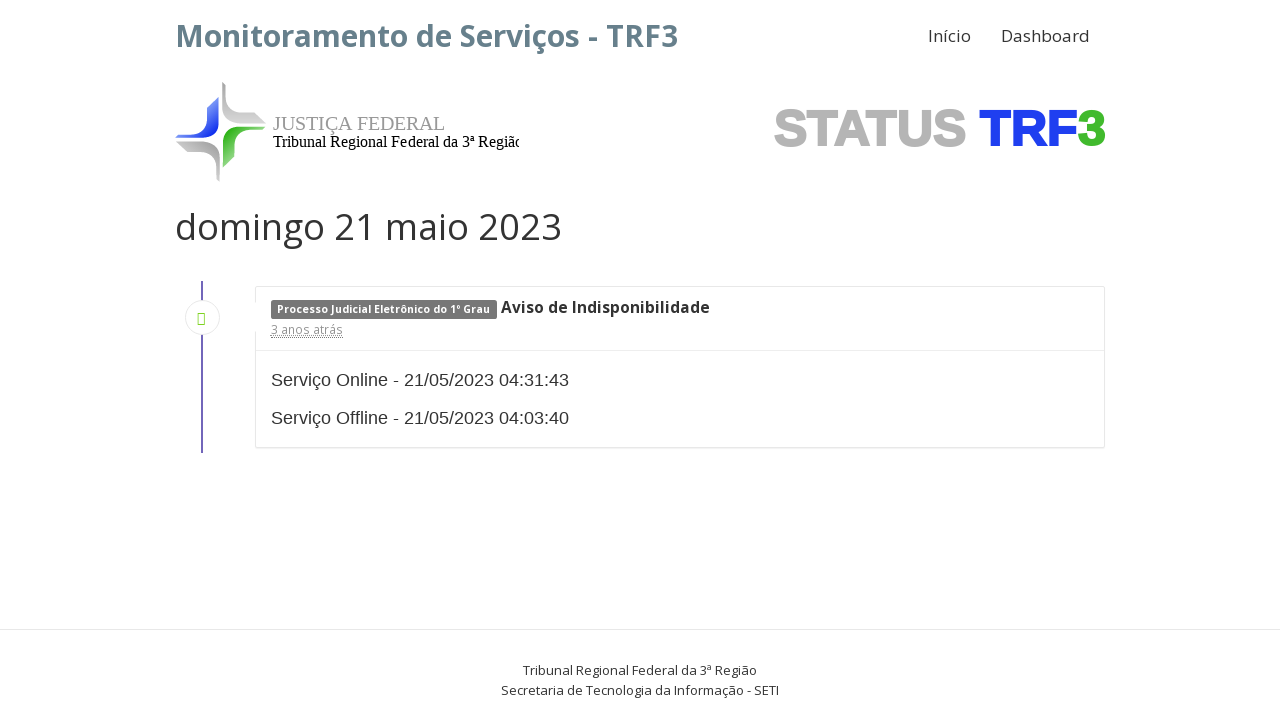

--- FILE ---
content_type: text/html; charset=UTF-8
request_url: https://status.trf3.jus.br/incident/5161
body_size: 4519
content:
<!DOCTYPE html>
<html>
<head>
    <meta charset="utf-8">
    <meta http-equiv="X-UA-Compatible" content="IE=edge">

    <meta name="env" content="${APP_ENV:-production}">
    <meta name="token" content="xxuDaWWhBMV3nNTmAZA6soDGRb4m82O2VetUNwdS">

    <link rel="alternate" type="application/atom+xml" href="/atom" title="Monitoramento de Servi&ccedil;os - TRF3 - Atom Feed">
    <link rel="alternate" type="application/rss+xml" href="/rss" title="Monitoramento de Servi&ccedil;os - TRF3 - RSS Feed">

    <!-- Mobile friendliness -->
    <meta name="HandheldFriendly" content="True">
    <meta name="MobileOptimized" content="320">
    <meta name="viewport" content="width=device-width, initial-scale=1.0, minimum-scale=1.0, maximum-scale=1.0">
    <meta name="apple-mobile-web-app-capable" content="yes">
    <meta name="description" content="Mantenha-se atualizado com as &uacute;ltimas atualiza&ccedil;&otilde;es de servi&ccedil;o de: app.">

    <meta property="og:type" content="website">
    <meta property="og:title" content="Monitoramento de Servi&ccedil;os - TRF3">
    <meta property="og:image" content="/img/ogimage.png">
    <meta property="og:description" content="Mantenha-se atualizado com as &uacute;ltimas atualiza&ccedil;&otilde;es de servi&ccedil;o de: app.">

    <!-- Mobile IE allows us to activate ClearType technology for smoothing fonts for easy reading -->
    <meta http-equiv="cleartype" content="on">

    <meta name="msapplication-TileColor" content="#7ed321" />
    <meta name="msapplication-TileImage" content="/img/favicon.png" />

        <link rel="icon" type="image/png" href="/img/favicon.ico">
    <link rel="shortcut icon" href="/img/favicon.png" type="image/x-icon">
    
    <link rel="apple-touch-icon" href="/img/apple-touch-icon.png">
    <link rel="apple-touch-icon" sizes="57x57" href="/img/apple-touch-icon-57x57.png">
    <link rel="apple-touch-icon" sizes="72x72" href="/img/apple-touch-icon-72x72.png">
    <link rel="apple-touch-icon" sizes="114x114" href="/img/apple-touch-icon-114x114.png">
    <link rel="apple-touch-icon" sizes="120x120" href="/img/apple-touch-icon-120x120.png">
    <link rel="apple-touch-icon" sizes="144x144" href="/img/apple-touch-icon-144x144.png">
    <link rel="apple-touch-icon" sizes="152x152" href="/img/apple-touch-icon-152x152.png">

    <title>Monitoramento de Servi&ccedil;os - TRF3</title>

    <link href="https://fonts.googleapis.com/css?family=Open+Sans:300,400,700&subset=latin,latin-ext" rel="stylesheet" type="text/css">
    <link rel="stylesheet" href="/build/dist/css/all-2812406e36.css">

    <style type="text/css">
body.status-page {
    background-color: #ffffff;
    color: #333333;
    }
p, strong { color: #333333 !important; }
.reds { color: #ff6f6f !important; }
.blues { color: #3498db !important; }
.greens { color: #7ed321 !important; }
.yellows { color: #f7ca18 !important; }
.oranges { color: #ff8800 !important; }
.metrics { color: #0dccc0 !important; }
.links { color: #7ed321 !important; }

/**
 * Banner background
 */
.app-banner {
    background-color:  !important;
}

.app-banner-padding {
    padding: 40px 0 !important;
}

/**
 * Alert overrides.
 */
.alert {
    background-color: #f7ca18;
    border-color: #deb515;
    color: white;
}
.alert.alert-success {
    background-color: #7ed321;
    border-color: #71bd1d;
    color: white;
}
.alert.alert-info {
    background-color: #3498db;
    border-color: #2e88c5;
    color: white;
}
.alert.alert-danger {
    background-color: #ff6f6f;
    border-color: #e56363;
    color: white;
}

/**
 * Button Overrides
 */
.btn.links {
    color: #ac8d10;
}
.btn.btn-success {
    background-color: #7ed321;
    border-color: #71bd1d;
    color: white;
}
.btn.btn-success.links {
    color: #589317;
}
.btn.btn-success.btn-outline {
    background-color: transparent;
    border-color: #7ed321;
    color: #7ed321;
}
.btn.btn-success.btn-outline:hover {
    background-color: #7ed321;
    border-color: #71bd1d;
    color: white;
}
.btn.btn-info {
    background-color: #3498db;
    border-color: #2e88c5;
    color: white;
}
.btn.btn-info.links {
    color: #246a99;
}
.btn.btn-danger {
    background-color: #ff6f6f;
    border-color: #e56363;
    color: white;
}
.btn.btn-danger.links {
    color: #b24d4d;
}

/**
 * Background fills Overrides
 */
.component {
    background-color: #ffffff;
    border-color: #e5e5e5;
}
.sub-component {
    background-color: #ffffff;
    border-color: #e5e5e5;
}
.incident {
    background-color: #ffffff;
    border-color: #e5e5e5;
}
.status-icon {
    background-color: #ffffff;
    border-color: #e5e5e5;
}
.panel.panel-message:before {
    border-left-color: #ffffff !important;
    border-right-color: #ffffff !important;
}
.panel.panel-message:after {
    border-left-color: #ffffff !important;
    border-right-color: #ffffff !important;
}
.footer a {
    color: #333333;
}
</style>

    
        <style type="text/css">
    .div-logo {
 display: inline;
}

.status-trf3 {
 float: right;
}

.titulo {
 font-size: 50px;
    font-family: Arial;
    margin: 12px 0px;
    text-transform: uppercase;
    font-weight: 1000;
    color: #B5B5B5 !important;
}

.trf {
 color: #1F3FF0;
}

.numero {
 color: #41BA2D;
}

.logo-trf3 {
height: 100px;
}

@media only screen and (max-width: 787px) {
.logo-trf3 {
   height: 85px;
}

.div-logo {
display: block;
text-align: center;
}

.status-trf3 {
 text-align: center;
float: none;
}

.titulo {
 font-size: 25px;
margin: 0 0 15px 0;
}
}

.footer .container {
 text-align: center;
}

.footer .container p {
margin-bottom: 0;
line-height: 20px;
}

@media only screen and (max-width: 300px) {
.logo-trf3 {
   height: 65px;
}

.div-logo {
display: block;
text-align: center;
}

.status-trf3 {
 text-align: center;
float: none;
}

.titulo {
 font-size: 25px;
margin: 0 0 15px 0;
}
}
    </style>
    
    <script type="text/javascript">
        var Global = {};
        Global.locale = 'pt-BR';
    </script>
    <script src="/build/dist/js/all-b2c62d4294.js"></script>
</head>
<body class="status-page no-padding">
    <div class="navbar navbar-custom" role="navigation">
    <div class="container">
        <div class="navbar-header">
            <a class="navbar-brand" href="/"><span>Monitoramento de Servi&ccedil;os - TRF3</span></a>
        </div>

        <div class="navbar-collapse collapse" id="navbar-menu">
            <ul class="nav navbar-nav navbar-right">
                <li><a href="/">In&iacute;cio</a></li>
                                <li><a href="/dashboard">Dashboard</a></li>
                            </ul>
        </div>
    </div>
</div>

    <div class="container">
    <div class="div-logo">
    <svg class="logo-trf3" xmlns:dc="http://purl.org/dc/elements/1.1/" xmlns:cc="http://creativecommons.org/ns#" xmlns:rdf="http://www.w3.org/1999/02/22-rdf-syntax-ns#" xmlns:svg="http://www.w3.org/2000/svg" xmlns="http://www.w3.org/2000/svg" xmlns:xlink="http://www.w3.org/1999/xlink" xmlns:sodipodi="http://sodipodi.sourceforge.net/DTD/sodipodi-0.dtd" xmlns:inkscape="http://www.inkscape.org/namespaces/inkscape" viewBox="0 0 195.67093 56.816517" version="1.1" id="svg8" inkscape:export-filename="\\seti.trf3.jus.br\DavWWWRoot\udem\Imagens\Identidade visual\Justiça_Federal_Logotipo_COLOR.png" inkscape:export-xdpi="58" inkscape:export-ydpi="58" inkscape:version="0.92.1 r15371" sodipodi:docname="Justiça_Federal_Logotipo_COLOR.svg">
  <defs id="defs2">
    <linearGradient inkscape:collect="always" xlink:href="#linearGradient4248" id="linearGradient4049" x1="160.3938" y1="240.7076" x2="160.3938" y2="358.80814" gradientUnits="userSpaceOnUse" gradientTransform="scale(1.0666667)"></linearGradient>
    <linearGradient id="linearGradient4248">
      <stop id="stop4250" offset="0" style="stop-color:#999999;stop-opacity:1"></stop>
      <stop id="stop4252" offset="1" style="stop-color:#e2e2e2;stop-opacity:1"></stop>
    </linearGradient>
    <linearGradient inkscape:collect="always" xlink:href="#linearGradient4051" id="linearGradient4057" x1="125.76819" y1="352.52777" x2="198.06647" y2="426.90958" gradientUnits="userSpaceOnUse" gradientTransform="scale(1.0666667)"></linearGradient>
    <linearGradient id="linearGradient4051">
      <stop id="stop4059" offset="0" style="stop-color:#19ac00;stop-opacity:1;"></stop>
      <stop style="stop-color:#ffffff;stop-opacity:1;" offset="1" id="stop4055"></stop>
    </linearGradient>
    <linearGradient inkscape:collect="always" xlink:href="#linearGradient4248" id="linearGradient4067" x1="113.46366" y1="380.51208" x2="63.527073" y2="445.84744" gradientUnits="userSpaceOnUse" gradientTransform="scale(1.0666667)"></linearGradient>
    <linearGradient inkscape:collect="always" xlink:href="#linearGradient4069" id="linearGradient4075" x1="108.71999" y1="367.14685" x2="40.104057" y2="294.2728" gradientUnits="userSpaceOnUse" gradientTransform="scale(1.0666667)"></linearGradient>
    <linearGradient id="linearGradient4069">
      <stop style="stop-color:#0021ed;stop-opacity:1;" offset="0" id="stop4071"></stop>
      <stop style="stop-color:#e5ffff;stop-opacity:1" offset="1" id="stop4073"></stop>
    </linearGradient>
  </defs>
  <sodipodi:namedview id="base" pagecolor="#ffffff" bordercolor="#666666" borderopacity="1.0" inkscape:pageopacity="0.0" inkscape:pageshadow="2" inkscape:zoom="0.35" inkscape:cx="331.20042" inkscape:cy="473.08409" inkscape:document-units="mm" inkscape:current-layer="layer1" showgrid="false" fit-margin-top="0" fit-margin-left="0" fit-margin-right="0" fit-margin-bottom="0" inkscape:window-width="1600" inkscape:window-height="838" inkscape:window-x="1592" inkscape:window-y="-8" inkscape:window-maximized="1"></sodipodi:namedview>
  <metadata id="metadata5">
    <rdf:rdf>
      <cc:work rdf:about="">
        <dc:format>image/svg+xml</dc:format>
        <dc:type rdf:resource="http://purl.org/dc/dcmitype/StillImage"></dc:type>
        <dc:title></dc:title>
      </cc:work>
    </rdf:rdf>
  </metadata>
  <g inkscape:label="Camada 1" inkscape:groupmode="layer" id="layer1" transform="translate(121.26999,-277.66317)">
    <g transform="matrix(0.26458333,0,0,0.26458333,-128.12421,204.08872)" style="display:inline" id="g4292" inkscape:export-xdpi="58.290001" inkscape:export-ydpi="58.290001">
      <g id="g4286">
        <path style="fill:url(#linearGradient4049);fill-opacity:1;stroke:none;stroke-width:1.06666672" d="m 127.50656,278.07667 6.93121,6.50859 c 0.007,12.13262 0.22054,18.12055 0.31394,27.19346 0.38004,20.41605 16.20095,31.85039 32.39805,31.9755 h 29.49994 l 24.93549,23.32948 h -54.43543 c 0,0 -39.6432,0.67621 -39.72773,-34.14895 z" id="path3005-5-4" inkscape:connector-curvature="0" sodipodi:nodetypes="ccccccccc"></path>
        <path style="fill:url(#linearGradient4057);fill-opacity:1;stroke:none;stroke-width:1.06666672" d="m 220.41889,374.11311 -6.69953,6.46355 c -12.48858,0.007 -18.6522,0.20567 -27.99131,0.29276 -21.21427,1.35049 -30.9919,15.50626 -31.71834,30.21207 l -0.59766,26.91188 -24.61159,23.85072 0.19922,-54.34853 c 0,0 -0.89527,-33.38245 34.95163,-33.46128 z" id="path3005-1-1-2" inkscape:connector-curvature="0" sodipodi:nodetypes="ccccccccc"></path>
        <path style="fill:url(#linearGradient4067);fill-opacity:1;stroke:none;stroke-width:1.06666672" d="m 121.83094,492.81627 -6.9321,-6.36378 c -0.007,-11.86269 -0.22057,-17.7174 -0.31399,-26.58844 -0.38008,-19.96182 -16.203006,-31.14177 -32.402131,-31.26408 H 52.67906 L 27.740426,405.78954 h 54.442293 c 0,0 39.648221,-0.66119 39.732771,33.38917 z" id="path3005-7-7-3" inkscape:connector-curvature="0" sodipodi:nodetypes="ccccccccc"></path>
        <path style="fill:url(#linearGradient4075);fill-opacity:1;stroke:none;stroke-width:1.06666672" d="m 25.905706,397.82301 6.80129,-6.40467 c 12.67824,-0.006 18.935467,-0.2038 28.416406,-0.29009 22.014912,-0.80498 31.798368,-14.17982 33.413504,-29.93684 V 333.9325 l 24.777084,-23.63886 0.0996,50.89777 c -0.42286,6.66479 4.87019,35.01828 -36.182741,36.70971 z" id="path3005-4-1-2" inkscape:connector-curvature="0" sodipodi:nodetypes="ccccccccc"></path>
      </g>
      <g id="g4081">
        <text xml:space="preserve" style="font-style:normal;font-variant:normal;font-weight:normal;font-stretch:normal;font-size:12.80000019px;line-height:0%;font-family:'Century Gothic';-inkscape-font-specification:'Century Gothic';letter-spacing:0px;word-spacing:0px;fill:#999999;fill-opacity:1;stroke:none;stroke-width:1.06666672" x="236.12384" y="380.35443" id="text3043-1-1"><tspan sodipodi:role="line" id="tspan3045-5-6" x="236.12384" y="380.35443" style="font-size:42.66666794px;line-height:1.25;stroke-width:1.06666672">JUSTIÇA FEDERAL</tspan></text>
        <text xml:space="preserve" style="font-style:normal;font-variant:normal;font-weight:normal;font-stretch:normal;font-size:12.80000019px;line-height:0%;font-family:Calibri;-inkscape-font-specification:Calibri;letter-spacing:0px;word-spacing:0px;fill:#000000;fill-opacity:1;stroke:none;stroke-width:1.06666672" x="237.76152" y="415.08612" id="text3047-2-8" transform="scale(0.99248244,1.0075745)"><tspan sodipodi:role="line" id="tspan3049-7-5" x="237.76152" y="415.08612" style="font-size:33.87673187px;line-height:1.25;letter-spacing:0.21172959px;stroke-width:1.06666672" dx="0 0 0 0 0 0 0 0 0 0 0 0 0 0 0 0 0 0 0 0 0 0 0 0 0 0 0 0 0 0">Tribunal Regional Federal da 3ª Região</tspan></text>
      </g>
    </g>
  </g>
</svg>
</div>
    <div class="status-trf3">
<p class="titulo"> Status <span class="trf">TRF</span><span class="numero">3</span> </p></div>
</div>

    <div class="container">
        <h1>domingo 21 maio 2023</h1>

<div class="timeline">
    <div class="content-wrapper">
        <div class="moment first">
            <div class="row event clearfix">
                <div class="col-sm-1">
                    <div class="status-icon status-4" data-toggle="tooltip" title="Resolvido" data-placement="left">
                        <i class="icon ion-checkmark greens"></i>
                    </div>
                </div>
                <div class="col-xs-10 col-xs-offset-2 col-sm-11 col-sm-offset-0">
                    <div class="panel panel-message incident">
    <div class="panel-heading">
                        <span class="label label-default">Processo Judicial Eletr&ocirc;nico do 1&ordm; Grau</span>
                <strong>Aviso de Indisponibilidade</strong>
        <br>
        <small class="date">
                        <abbr class="timeago" data-toggle="tooltip" data-placement="right" title="Domingo 21 maio 2023 04:03:40" data-timeago="2023-05-21T04:03:40-03:00"></abbr>
                    </small>
    </div>
    <div class="panel-body markdown-body">
        <p>Serviço Online - 21/05/2023 04:31:43</p>
<p>Serviço Offline - 21/05/2023 04:03:40</p>

    </div>
</div>
                </div>
            </div>
        </div>
    </div>
</div>
    </div>

    <footer class="footer">
<div class="container">
    <p>
            Tribunal Regional Federal da 3ª Região
    </p>

<p>
Secretaria de Tecnologia da Informação - SETI
    </p>
</div>
</footer>

</body>
</html>
